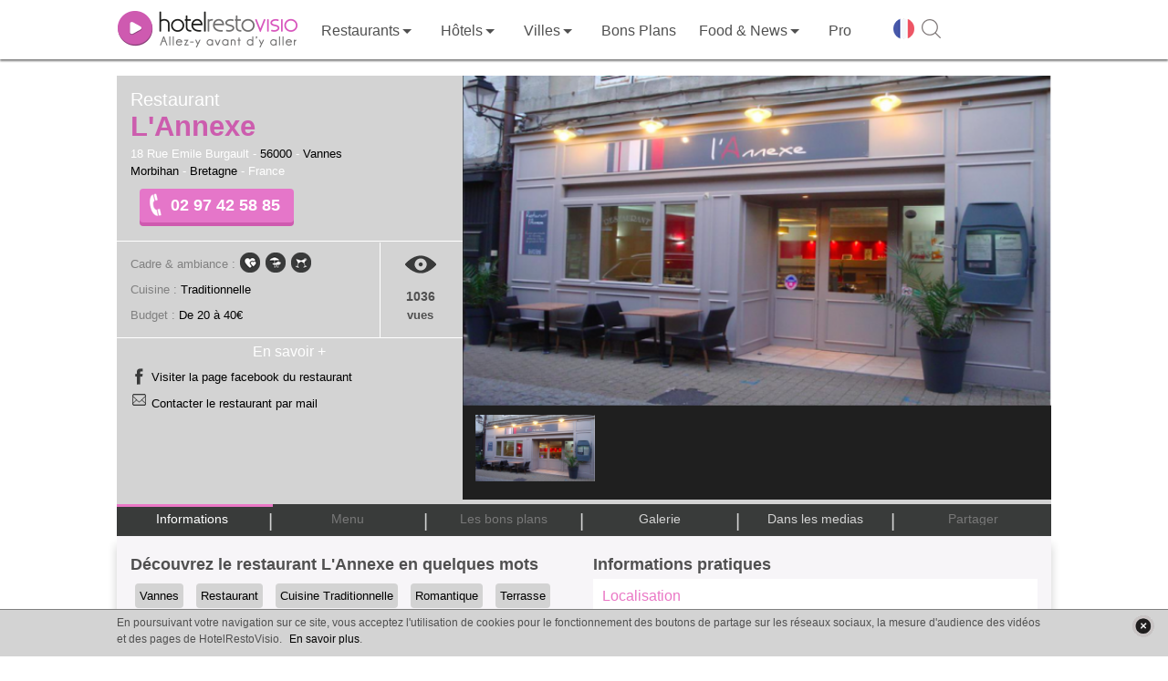

--- FILE ---
content_type: text/html; charset=UTF-8
request_url: https://www.restovisio.com/restaurant/lannexe-5370.htm
body_size: 16933
content:
<!DOCTYPE html>
<html lang="fr">
	<head>
		<!--[if lt IE 9]><script src="/js/html5_createElement_for_IE.js"></script><![endif]-->
		<meta name="viewport" content="width=device-width, initial-scale=1, minimum-scale=1" />
		<meta http-equiv="content-type" content="text/html; charset=utf-8" />
		<title>Restaurant L&#039;Annexe à Vannes - HotelRestoVisio France - RestoVisio.com</title>
		<meta name="description" content="Découvrez le menu, les photos, les bons plans et les infos pratiques du restaurant L&#039;Annexe à Vannes au 02 97 42 58 85 et réservez en 2 clics en ligne !" />
		<meta http-equiv="X-UA-Compatible" content="IE=edge" />
											<script>var _prum={id:"50eaf36294fe9cbf34000001"};var PRUM_EPISODES=PRUM_EPISODES||{};PRUM_EPISODES.q=[];PRUM_EPISODES.mark=function(b,a){PRUM_EPISODES.q.push(["mark",b,a||new Date().getTime()])};PRUM_EPISODES.measure=function(b,a,b){PRUM_EPISODES.q.push(["measure",b,a,b||new Date().getTime()])};PRUM_EPISODES.done=function(a){PRUM_EPISODES.q.push(["done",a])};PRUM_EPISODES.mark("firstbyte");(function(){var b=document.getElementsByTagName("script")[0];var a=document.createElement("script");a;a.async=true;a.charset="UTF-8";a.src="//rum-static.pingdom.net/prum.min.js";b.parentNode.insertBefore(a,b)})();</script>
									<link media="screen" href="/pack/css?f=smoothness/jquery-ui-1.9.1.custom.css,simplemodal.css,font_muli.css,font-awesome/css/font-awesome.css,b2c_waterline.css?v=1.66,b2c.css?v=1.66,owl_carousel/owl.carousel.css,jquery_plugins/jquery.fancybox.css,jquery_plugins/jquery.fancybox-thumbs.css,jquery_plugins/jquery.fancybox-buttons.css,b2c_establishment.css?v=1.126,hrv_jwplayer.css" rel="stylesheet" type="text/css" />		<link media="print" href="/pack/css?f=print.css,print_establishment.css" rel="stylesheet" type="text/css" />		<script>var show_member_popup = 0 ; var ga_events = [];
			        </script>
        						<script> (function(i,s,o,g,r,a,m){i['GoogleAnalyticsObject']=r;i[r]=i[r]||function(){(i[r].q=i[r].q||[]).push(arguments)},i[r].l=1*new Date();a=s.createElement(o), m=s.getElementsByTagName(o)[0];a.async=1;a.src=g;m.parentNode.insertBefore(a,m) })(window,document,'script','//www.google-analytics.com/analytics.js','ga'); ga('create', 'UA-11627177-1', 'auto'); ga('send', 'pageview');</script>
			
            								<script>IN_PRODUCTION="1";IS_MOBILE="";GOOGLE_ANALYTICS_ID="UA-11627177-1";</script>					<script src="//content.jwplatform.com/libraries/Tle9Og0m.js"></script>							<link rel="canonical" href="https://www.restovisio.com/restaurant/lannexe-5370.htm" />
															<meta property="og:description" content="Le restaurant Vannes, L&amp;#39;Annexe, vous propose une cuisine traditionnelle revisit&eacute;e, avec une touc&amp;#8230;" />
							<meta property="og:site_name" content="RestoVisio" />
							<meta property="og:type" content="video" />
							<meta property="og:image" content="https://cdn.restovisio.com/resize/800/gallery/large/558135f81888e-aae06824f64cfbc9e4e7deb3aa11fe48.png" />
							<meta property="og:title" content="Restaurant L'Annexe - Vannes" />
							<meta property="og:url" content="http://www.restovisio.com/restaurant/lannexe-5370.htm" />
							<meta property="og:video" content="https://www.restovisio.com/new_player/player-licensed.swf?file=https%3A%2F%2Fwww.restovisio.com%2Fapi%2Fv2%2Fvideo%2Fget%3Festablishment_id%3D5370%26source%3Dfacebook%26.mp4&amp;amp;skin=https%3A%2F%2Fwww.restovisio.com%2Fnew_player%2Fskin%2Fbekle.swf&amp;amp;image=https%3A%2F%2Fcdn.restovisio.com%2Fresize%2F800%2Fgallery%2Flarge%2F558135f81888e-aae06824f64cfbc9e4e7deb3aa11fe48.png&amp;amp;lightcolor=FFFFFF&amp;amp;frontcolor=FFFFFF&amp;amp;backcolor=000&amp;amp;dock=true&amp;amp;controlbar=over" />
							<meta property="og:video:width" content="374" />
							<meta property="og:video:height" content="202" />
							<meta property="og:video:type" content="application/x-shockwave-flash" />
										<meta name="twitter:card" content="player" /><meta name="twitter:site" content="@RestoVisio" /><meta name="twitter:creator" content="@RestoVisio" /><meta name="twitter:image" content="https://cdn.restovisio.com/resize/800/gallery/large/558135f81888e-aae06824f64cfbc9e4e7deb3aa11fe48.png" /><meta name="twitter:title" content="Restaurant L'Annexe - Vannes" /><meta name="twitter:description" content="Le restaurant Vannes, L&amp;#39;Annexe, vous propose une cuisine traditionnelle revisit&eacute;e, avec une touc&amp;#8230;" /><meta name="twitter:domain" content="http://www.restovisio.com/restaurant/lannexe-5370.htm" /><meta name="twitter:player" content="https://www.restovisio.com/api/v2/video/embed?establishment_id=5370" /><meta name="twitter:player:stream" content="https://www.restovisio.com/api/v2/video/get?establishment_id=5370&amp;amp;source=web" /><meta name="twitter:player:height" content="640" /><meta name="twitter:player:width" content="480" />				<link rel="apple-touch-icon" sizes="57x57" href="/img/favicons/apple-touch-icon-57x57.png"><link rel="apple-touch-icon" sizes="60x60" href="/img/favicons/apple-touch-icon-60x60.png"><link rel="apple-touch-icon" sizes="72x72" href="/img/favicons/apple-touch-icon-72x72.png"><link rel="apple-touch-icon" sizes="76x76" href="/img/favicons/apple-touch-icon-76x76.png"><link rel="apple-touch-icon" sizes="114x114" href="/img/favicons/apple-touch-icon-114x114.png"><link rel="apple-touch-icon" sizes="120x120" href="/img/favicons/apple-touch-icon-120x120.png"><link rel="apple-touch-icon" sizes="144x144" href="/img/favicons/apple-touch-icon-144x144.png"><link rel="apple-touch-icon" sizes="152x152" href="/img/favicons/apple-touch-icon-152x152.png"><link rel="apple-touch-icon" sizes="180x180" href="/img/favicons/apple-touch-icon-180x180.png"><link rel="icon" type="image/png" href="/img/favicons/favicon-32x32.png" sizes="32x32"><link rel="icon" type="image/png" href="/img/favicons/android-chrome-192x192.png" sizes="192x192"><link rel="icon" type="image/png" href="/img/favicons/favicon-96x96.png" sizes="96x96"><link rel="icon" type="image/png" href="/img/favicons/favicon-16x16.png" sizes="16x16"><link rel="manifest" href="/img/favicons/manifest.json"><link rel="mask-icon" href="/img/favicons/safari-pinned-tab.svg" ><link rel="shortcut icon" href="/img/favicons/favicon.ico"><meta name="msapplication-TileColor" content="#ffffff"><meta name="msapplication-TileImage" content="/img/favicons/mstile-144x144.png"><meta name="theme-color" content="#ffffff">
		<meta property="fb:admins" content="1396788362,843774232,100001461613829" />
		<meta property="fb:app_id" content="380395233046" />
		<meta name="google-site-verification" content="v_n_jEgza9FnXXBwAQoBPwDyjDliMavzWImWdDvQH7g" />
		<meta name="p:domain_verify" content="f3c02d27342aa97c0044d1b2249f8968"/>
		<meta name="robots" content="noodp">

		<link rel="stylesheet" href="https://unpkg.com/leaflet@1.4.0/dist/leaflet.css"
		integrity="sha512-puBpdR0798OZvTTbP4A8Ix/l+A4dHDD0DGqYW6RQ+9jxkRFclaxxQb/SJAWZfWAkuyeQUytO7+7N4QKrDh+drA=="
		crossorigin=""/>
		<script src="https://unpkg.com/leaflet@1.4.0/dist/leaflet.js"
		integrity="sha512-QVftwZFqvtRNi0ZyCtsznlKSWOStnDORoefr1enyq5mVL4tmKB3S/EnC3rRJcxCPavG10IcrVGSmPh6Qw5lwrg=="
		crossorigin=""></script>



	</head>
		<body  class="body_establishmentpage">

		<div id="fb-root"></div>

							
						<div id="wrapper">
																							<header id="header_wrapper" class="header_wrapper atr" data-gc="Navigation_B2C" data-ga="Click_Header">
        <div class="skhead_mob">
        <div class="mid_head">
            <div class="mid_head_content wrap">

                <div id="head_secondary_nav">
                    <a id="mobile_nav" title="Menu" href="javascript:void(0);" class="gtr" data-gl="btn menu mobile">
                        <span class="sprite_b2c menu"></span>
                    </a>

                    <a id="logo_HRV" href="/" title="HotelRestoVisio" class="gtr" data-gl="btn home">
                        <img src="/img/b2c/common/logo.png" alt="HotelRestoVisio"/>
                    </a>

                    <div id="head_secondary_connect">
                        
                        <div id="mobile_lang">
                            <span class="gg-pl-lang">
                                <span class="sg2"></span>
                            </span>
                        </div>
                        

                        <div id="mobile_search">
                            <a  title="Recherche" href="javascript:void(0);" class="gtr btn-sh-fl" data-gl="btn search mobile">
                                <span class="sprite_b2c search"></span>
                            </a>
                        </div>
                    </div>


                </div>
                <div class="clear"></div> 
            </div>
        </div>
        <div class="skhead_dkp">
            <div class="navigation_head">
                <div class="navigation wrap">
                    <nav id="menu_nav" class="menu_nav">
                        
<ul class="menu_nav_ul menu_nav_1" data-glp="menu_nav xxl">
            
        <li class="menu_nav_li menu_nav_home " data-level-name="home">

            <a href="/" 
                class="gtr">
                
                                    <span class="icon_nav sprite_b2c icone_home"></span>

                
                <span class="mnln">
                                        Accueil                </span>
                                    <img id="logo_HRV_head" src="/img/b2c/common/logoblk.png" alt="HotelRestoVisio">
                            </a>
       
                     </li>

            
        <li class="menu_nav_li nav_responsive menu_nav_login " data-level-name="login">

            <a href="https://www.restovisio.com/auth/login" 
                class="gtr">
                
                                    <span class="icon_nav sprite_b2c icone_login"></span>

                
                <span class="mnln">
                                        Se connecter                </span>
                            </a>
       
                     </li>

            
        <li class="menu_nav_li menu_nav_restaurant " data-level-name="restaurant">

            <a href="/restaurant" 
                class="menu_sublevel gtr">
                
                                    <span class="icon_nav sprite_b2c icone_restaurant"></span>

                
                <span class="mnln">
                                        Restaurants                </span>
                            </a>
       
                            <span class="lk_mobile_submenu"><span class="arrow_nav"></span></span>

                                     </li>

            
        <li class="menu_nav_li menu_nav_hotel " data-level-name="hotel">

            <a href="/hotel" 
                class="menu_sublevel gtr">
                
                                    <span class="icon_nav sprite_b2c icone_hotel"></span>

                
                <span class="mnln">
                                        Hôtels                </span>
                            </a>
       
                            <span class="lk_mobile_submenu"><span class="arrow_nav"></span></span>

                                     </li>

            
        <li class="menu_nav_li nav_no_link menu_nav_ville " data-level-name="ville">

            <a href="javascript:void(0);" 
                class="menu_sublevel gtr">
                
                                    <span class="icon_nav sprite_b2c icone_ville"></span>

                
                <span class="mnln">
                                        Villes                </span>
                            </a>
       
                            <span class="lk_mobile_submenu"><span class="arrow_nav"></span></span>

                                     </li>

            
        <li class="menu_nav_li menu_nav_offers " data-level-name="offers">

            <a href="/bons-plans.htm" 
                class="gtr">
                
                                    <span class="icon_nav sprite_b2c icone_offers"></span>

                
                <span class="mnln">
                                        Bons Plans                </span>
                            </a>
       
                     </li>

                    
        <li class="menu_nav_li menu_nav_editos " data-level-name="editos">

            <a href="/blog/" 
                class="menu_sublevel gtr">
                
                                    <span class="icon_nav sprite_b2c icone_editos"></span>

                
                <span class="mnln">
                                        Food & News                </span>
                            </a>
       
                            <span class="lk_mobile_submenu"><span class="arrow_nav"></span></span>

                                     </li>

            
        <li class="menu_nav_li nav_responsive nav_icon_desktop menu_nav_search " data-level-name="search">

            <a href="/search?sq=&amp;universe_id=0&amp;location=&amp;geoloc=0" 
                class="gtr">
                
                                    <span class="icon_nav sprite_b2c icone_search"></span>

                
                <span class="mnln">
                                        Recherche                </span>
                            </a>
       
                     </li>

            
        <li class="menu_nav_li menu_nav_solution_pro " data-level-name="solution_pro">

            <a href="https://www.restovisio.com/pro" 
                class="gtr">
                
                                    <span class="icon_nav sprite_b2c icone_solution_pro"></span>

                
                <span class="mnln">
                                            <span class="mnln_mob">Solutions </span>
                                        Pro                </span>
                            </a>
       
                     </li>

            
        <li class="menu_nav_li nav_responsive nav_icon_desktop menu_nav_newsletter " data-level-name="newsletter">

            <a href="/newsletter/register" 
                class="gtr">
                
                                    <span class="icon_nav sprite_b2c icone_newsletter"></span>

                
                <span class="mnln">
                                        Newsletter                </span>
                            </a>
       
                     </li>

            
        <li class="menu_nav_li nav_responsive menu_nav_about " data-level-name="about">

            <a href="https://www.restovisio.com/pro/about" 
                class="gtr">
                
                                    <span class="icon_nav sprite_b2c icone_about"></span>

                
                <span class="mnln">
                                        À propos                </span>
                            </a>
       
                     </li>

                            
        <li class="menu_nav_li nav_responsive menu_nav_contact " data-level-name="contact">

            <a href="/contact" 
                class="gtr">
                
                                    <span class="icon_nav sprite_b2c icone_contact"></span>

                
                <span class="mnln">
                                        Nous contacter                </span>
                            </a>
       
                     </li>

            
        <li class="menu_nav_li nav_responsive menu_nav_legal " data-level-name="legal">

            <a href="/legal" 
                class="gtr">
                
                                    <span class="icon_nav sprite_b2c icone_legal"></span>

                
                <span class="mnln">
                                        Mentions légales                </span>
                            </a>
       
                     </li>

                                                                                                            
            <li class="mnli-end">
            <span  title="Changer de langue" class="gg-pl-lang">
                <span class="sg2"></span>
            </span>

            

            <a href="javascript:void(0);" title="Rechercher" class="btn-sh-fl">
                <span class="sg2 sg2-sh"></span>
            </a>
        </li>
    
</ul>

    <div class="sub_menu_sections">
                    <div class="sub_menu_nav sub_menu_nav_1 sub_menu_nav_restaurant">
    <div class="smn_wr">
        <div class="lk_mobile_submenu"><span class="arrow_nav left"></span> Fermer</div>
        <div class="smnwr wrap">
                                                        
                
                <div class="sub_menu_nav_level_1 levl_category accordion_sub_menu" >

                                            <div class="title_sub_nav">
                            <span class="title_level">
                                Par ambiance                            </span>
                                                            <span class="sprite_b2c icon_accordion open"></span>
                                                    </div>
                    
                    
<ul class="menu_nav_ul menu_nav_2" data-glp="menu_nav xxl">
            
        <li class="menu_nav_li">

            <a href="/restaurant/category-romantic.htm" 
                class="gtr">
                
                
                <span class="mnln">
                                        Romantique                </span>
                            </a>
       
                     </li>

            
        <li class="menu_nav_li">

            <a href="/restaurant/category-business.htm" 
                class="gtr">
                
                
                <span class="mnln">
                                        Business                </span>
                            </a>
       
                     </li>

            
        <li class="menu_nav_li">

            <a href="/fr-meilleur-restaurant-traditionnel.htm" 
                class="gtr">
                
                
                <span class="mnln">
                                        Traditionnel                </span>
                            </a>
       
                     </li>

            
        <li class="menu_nav_li">

            <a href="/restaurant/category-terrasse.htm" 
                class="gtr">
                
                
                <span class="mnln">
                                        Terrasse                </span>
                            </a>
       
                     </li>

            
        <li class="menu_nav_li">

            <a href="/fr-restaurant-gastronomique.htm" 
                class="gtr">
                
                
                <span class="mnln">
                                        Gastronomique                </span>
                            </a>
       
                     </li>

            
        <li class="menu_nav_li">

            <a href="/restaurant/category-convivial.htm" 
                class="gtr">
                
                
                <span class="mnln">
                                        Convivial                </span>
                            </a>
       
                     </li>

            
        <li class="menu_nav_li">

            <a href="/restaurant/category-insolite.htm" 
                class="gtr">
                
                
                <span class="mnln">
                                        Insolite                </span>
                            </a>
       
                     </li>

            
        <li class="menu_nav_li">

            <a href="/restaurant/category-dansant.htm" 
                class="gtr">
                
                
                <span class="mnln">
                                        Dansant                </span>
                            </a>
       
                     </li>

            
        <li class="menu_nav_li">

            <a href="/restaurant/category-lounge.htm" 
                class="gtr">
                
                
                <span class="mnln">
                                        Lounge                </span>
                            </a>
       
                     </li>

            
        <li class="menu_nav_li">

            <a href="/restaurant/category-chic.htm" 
                class="gtr">
                
                
                <span class="mnln">
                                        Chic                </span>
                            </a>
       
                     </li>

            
        <li class="menu_nav_li">

            <a href="/restaurant/category-au-vert.htm" 
                class="gtr">
                
                
                <span class="mnln">
                                        Au vert                </span>
                            </a>
       
                     </li>

            
        <li class="menu_nav_li">

            <a href="/restaurant/category-sport-evenement.htm" 
                class="gtr">
                
                
                <span class="mnln">
                                        Sport / événement                </span>
                            </a>
       
                     </li>

            
        <li class="menu_nav_li">

            <a href="/restaurant/category-brasserie-bistrot.htm" 
                class="gtr">
                
                
                <span class="mnln">
                                        Brasserie / Bistrot                </span>
                            </a>
       
                     </li>

            
        <li class="menu_nav_li">

            <a href="/restaurant/category-bar-a-vin.htm" 
                class="gtr">
                
                
                <span class="mnln">
                                        Bar à vin                </span>
                            </a>
       
                     </li>

            
        <li class="menu_nav_li">

            <a href="/restaurant/category-bord-de-mer.htm" 
                class="gtr">
                
                
                <span class="mnln">
                                        Bord de mer                </span>
                            </a>
       
                     </li>

            
        <li class="menu_nav_li">

            <a href="/restaurant/category-montagne.htm" 
                class="gtr">
                
                
                <span class="mnln">
                                        Montagne                </span>
                            </a>
       
                     </li>

    
    
</ul>


                </div>
                                            
                
                <div class="sub_menu_nav_level_1 levl_cook accordion_sub_menu" >

                                            <div class="title_sub_nav">
                            <span class="title_level">
                                Par cuisine                            </span>
                                                            <span class="sprite_b2c icon_accordion close"></span>
                                                    </div>
                    
                    
<ul class="menu_nav_ul menu_nav_2" data-glp="menu_nav xxl">
            
        <li class="menu_nav_li">

            <a href="/restaurant/cuisine-africaine.htm" 
                class="gtr">
                
                
                <span class="mnln">
                                        Africaine                </span>
                            </a>
       
                     </li>

            
        <li class="menu_nav_li">

            <a href="/restaurant/cuisine-espagnole.htm" 
                class="gtr">
                
                
                <span class="mnln">
                                        Espagnole                </span>
                            </a>
       
                     </li>

            
        <li class="menu_nav_li">

            <a href="/restaurant/cuisine-mediterraneenne.htm" 
                class="gtr">
                
                
                <span class="mnln">
                                        Mediterranéenne                </span>
                            </a>
       
                     </li>

            
        <li class="menu_nav_li">

            <a href="/restaurant/cuisine-alsacienne.htm" 
                class="gtr">
                
                
                <span class="mnln">
                                        Alsacienne                </span>
                            </a>
       
                     </li>

            
        <li class="menu_nav_li">

            <a href="/restaurant/cuisine-francaise.htm" 
                class="gtr">
                
                
                <span class="mnln">
                                        Française                </span>
                            </a>
       
                     </li>

            
        <li class="menu_nav_li">

            <a href="/restaurant/cuisine-orientale.htm" 
                class="gtr">
                
                
                <span class="mnln">
                                        Orientale                </span>
                            </a>
       
                     </li>

            
        <li class="menu_nav_li">

            <a href="/restaurant/cuisine-americaine.htm" 
                class="gtr">
                
                
                <span class="mnln">
                                        Américaine                </span>
                            </a>
       
                     </li>

            
        <li class="menu_nav_li">

            <a href="/restaurant/cuisine-franco-asiatique.htm" 
                class="gtr">
                
                
                <span class="mnln">
                                        Franco-asiatique                </span>
                            </a>
       
                     </li>

            
        <li class="menu_nav_li">

            <a href="/restaurant/cuisine-russe.htm" 
                class="gtr">
                
                
                <span class="mnln">
                                        Russe                </span>
                            </a>
       
                     </li>

            
        <li class="menu_nav_li">

            <a href="/restaurant/cuisine-anglaise.htm" 
                class="gtr">
                
                
                <span class="mnln">
                                        Anglaise                </span>
                            </a>
       
                     </li>

            
        <li class="menu_nav_li">

            <a href="/restaurant/cuisine-grecque.htm" 
                class="gtr">
                
                
                <span class="mnln">
                                        Grecque                </span>
                            </a>
       
                     </li>

            
        <li class="menu_nav_li">

            <a href="/restaurant/cuisine-thailandaise.htm" 
                class="gtr">
                
                
                <span class="mnln">
                                        Thaïlandaise                </span>
                            </a>
       
                     </li>

            
        <li class="menu_nav_li">

            <a href="/restaurant/cuisine-asiatique.htm" 
                class="gtr">
                
                
                <span class="mnln">
                                        Asiatique                </span>
                            </a>
       
                     </li>

            
        <li class="menu_nav_li">

            <a href="/restaurant/cuisine-guinguette.htm" 
                class="gtr">
                
                
                <span class="mnln">
                                        Guinguette                </span>
                            </a>
       
                     </li>

            
        <li class="menu_nav_li">

            <a href="/restaurant/cuisine-thailandaise-et-laotienne.htm" 
                class="gtr">
                
                
                <span class="mnln">
                                        Thaïlandaise et Laotienne                </span>
                            </a>
       
                     </li>

            
        <li class="menu_nav_li">

            <a href="/restaurant/cuisine-bio.htm" 
                class="gtr">
                
                
                <span class="mnln">
                                        Bio                </span>
                            </a>
       
                     </li>

            
        <li class="menu_nav_li">

            <a href="/restaurant/cuisine-indienne.htm" 
                class="gtr">
                
                
                <span class="mnln">
                                        Indienne                </span>
                            </a>
       
                     </li>

            
        <li class="menu_nav_li">

            <a href="/restaurant/cuisine-traditionnelle.htm" 
                class="gtr">
                
                
                <span class="mnln">
                                        Traditionnelle                </span>
                            </a>
       
                     </li>

            
        <li class="menu_nav_li">

            <a href="/restaurant/cuisine-bouchon-lyonnais.htm" 
                class="gtr">
                
                
                <span class="mnln">
                                        Bouchon Lyonnais                </span>
                            </a>
       
                     </li>

            
        <li class="menu_nav_li">

            <a href="/restaurant/cuisine-indochinois-cambodge-viet-lao.htm" 
                class="gtr">
                
                
                <span class="mnln">
                                        Indochinois (cambodge, viet, lao)                </span>
                            </a>
       
                     </li>

            
        <li class="menu_nav_li">

            <a href="/restaurant/cuisine-tunisienne.htm" 
                class="gtr">
                
                
                <span class="mnln">
                                        Tunisienne                </span>
                            </a>
       
                     </li>

            
        <li class="menu_nav_li">

            <a href="/restaurant/cuisine-chinoise.htm" 
                class="gtr">
                
                
                <span class="mnln">
                                        Chinoise                </span>
                            </a>
       
                     </li>

            
        <li class="menu_nav_li">

            <a href="/restaurant/cuisine-italienne.htm" 
                class="gtr">
                
                
                <span class="mnln">
                                        Italienne                </span>
                            </a>
       
                     </li>

            
        <li class="menu_nav_li">

            <a href="/restaurant/cuisine-variee.htm" 
                class="gtr">
                
                
                <span class="mnln">
                                        Variée                </span>
                            </a>
       
                     </li>

            
        <li class="menu_nav_li">

            <a href="/restaurant/cuisine-colombienne.htm" 
                class="gtr">
                
                
                <span class="mnln">
                                        Colombienne                </span>
                            </a>
       
                     </li>

            
        <li class="menu_nav_li">

            <a href="/restaurant/cuisine-japonaise.htm" 
                class="gtr">
                
                
                <span class="mnln">
                                        Japonaise                </span>
                            </a>
       
                     </li>

            
        <li class="menu_nav_li">

            <a href="/restaurant/cuisine-vietnamienne.htm" 
                class="gtr">
                
                
                <span class="mnln">
                                        Vietnamienne                </span>
                            </a>
       
                     </li>

            
        <li class="menu_nav_li">

            <a href="/restaurant/cuisine-cubaine.htm" 
                class="gtr">
                
                
                <span class="mnln">
                                        Cubaine                </span>
                            </a>
       
                     </li>

            
        <li class="menu_nav_li">

            <a href="/restaurant/cuisine-libanaise.htm" 
                class="gtr">
                
                
                <span class="mnln">
                                        Libanaise                </span>
                            </a>
       
                     </li>

            
        <li class="menu_nav_li">

            <a href="/restaurant/cuisine-cuisine-du-monde.htm" 
                class="gtr">
                
                
                <span class="mnln">
                                        Cuisine du monde                </span>
                            </a>
       
                     </li>

            
        <li class="menu_nav_li">

            <a href="/restaurant/cuisine-marocaine.htm" 
                class="gtr">
                
                
                <span class="mnln">
                                        Marocaine                </span>
                            </a>
       
                     </li>

    
    
</ul>


                </div>
                                    </div>
    </div>
</div>                     <div class="sub_menu_nav sub_menu_nav_1 sub_menu_nav_hotel">
    <div class="smn_wr">
        <div class="lk_mobile_submenu"><span class="arrow_nav left"></span> Fermer</div>
        <div class="smnwr wrap">
                                                        
                
                <div class="sub_menu_nav_level_1 levl_category accordion_sub_menu" >

                                            <div class="title_sub_nav">
                            <span class="title_level">
                                Par ambiance                            </span>
                                                            <span class="sprite_b2c icon_accordion open"></span>
                                                    </div>
                    
                    
<ul class="menu_nav_ul menu_nav_2" data-glp="menu_nav xxl">
            
        <li class="menu_nav_li">

            <a href="/hotel+romantique.htm" 
                class="gtr">
                
                
                <span class="mnln">
                                        Romantique                </span>
                            </a>
       
                     </li>

            
        <li class="menu_nav_li">

            <a href="/hotel/category-business.htm" 
                class="gtr">
                
                
                <span class="mnln">
                                        Business                </span>
                            </a>
       
                     </li>

            
        <li class="menu_nav_li">

            <a href="/hotel+traditionnel.htm" 
                class="gtr">
                
                
                <span class="mnln">
                                        Traditionnel                </span>
                            </a>
       
                     </li>

            
        <li class="menu_nav_li">

            <a href="/hotel+aquatique.htm" 
                class="gtr">
                
                
                <span class="mnln">
                                        Piscine                </span>
                            </a>
       
                     </li>

            
        <li class="menu_nav_li">

            <a href="/hotel/category-convivial.htm" 
                class="gtr">
                
                
                <span class="mnln">
                                        Convivial                </span>
                            </a>
       
                     </li>

            
        <li class="menu_nav_li">

            <a href="/hotel/category-insolite.htm" 
                class="gtr">
                
                
                <span class="mnln">
                                        Insolite                </span>
                            </a>
       
                     </li>

            
        <li class="menu_nav_li">

            <a href="/hotel/category-lounge.htm" 
                class="gtr">
                
                
                <span class="mnln">
                                        Lounge                </span>
                            </a>
       
                     </li>

            
        <li class="menu_nav_li">

            <a href="/hotel/category-au-vert.htm" 
                class="gtr">
                
                
                <span class="mnln">
                                        Au vert                </span>
                            </a>
       
                     </li>

            
        <li class="menu_nav_li">

            <a href="/hotel/category-sport-evenement.htm" 
                class="gtr">
                
                
                <span class="mnln">
                                        Sport/événement                </span>
                            </a>
       
                     </li>

            
        <li class="menu_nav_li">

            <a href="/hotel/category-bord-de-mer.htm" 
                class="gtr">
                
                
                <span class="mnln">
                                        Bord de mer                </span>
                            </a>
       
                     </li>

            
        <li class="menu_nav_li">

            <a href="/hotel/category-montagne.htm" 
                class="gtr">
                
                
                <span class="mnln">
                                        Montagne                </span>
                            </a>
       
                     </li>

    
    
</ul>


                </div>
                                            
                
                <div class="sub_menu_nav_level_1 levl_star accordion_sub_menu" >

                                            <div class="title_sub_nav">
                            <span class="title_level">
                                Par étoile                            </span>
                                                            <span class="sprite_b2c icon_accordion close"></span>
                                                    </div>
                    
                    
<ul class="menu_nav_ul menu_nav_2" data-glp="menu_nav xxl">
            
        <li class="menu_nav_li">

            <a href="/hotel/etoile-1.htm" 
                class="gtr">
                
                
                <span class="mnln">
                                        1 étoile                </span>
                            </a>
       
                     </li>

            
        <li class="menu_nav_li">

            <a href="/hotel/etoile-2.htm" 
                class="gtr">
                
                
                <span class="mnln">
                                        2 étoiles                </span>
                            </a>
       
                     </li>

            
        <li class="menu_nav_li">

            <a href="/hotel/etoile-3.htm" 
                class="gtr">
                
                
                <span class="mnln">
                                        3 étoiles                </span>
                            </a>
       
                     </li>

            
        <li class="menu_nav_li">

            <a href="/hotel/etoile-4.htm" 
                class="gtr">
                
                
                <span class="mnln">
                                        4 étoiles                </span>
                            </a>
       
                     </li>

            
        <li class="menu_nav_li">

            <a href="/hotel/etoile-5.htm" 
                class="gtr">
                
                
                <span class="mnln">
                                        5 étoiles                </span>
                            </a>
       
                     </li>

    
    
</ul>


                </div>
                                    </div>
    </div>
</div>                     <div class="sub_menu_nav sub_menu_nav_1 sub_menu_nav_ville">
    <div class="smn_wr">
        <div class="lk_mobile_submenu"><span class="arrow_nav left"></span> Fermer</div>
        <div class="smnwr wrap">
                                                        
                
                <div class="sub_menu_nav_level_1 levl_region accordion_sub_menu" >

                                            <div class="title_sub_nav">
                            <span class="title_level">
                                Par région                            </span>
                                                            <span class="sprite_b2c icon_accordion open"></span>
                                                    </div>
                    
                    
<ul class="menu_nav_ul menu_nav_2" data-glp="menu_nav xxl">
            
        <li class="menu_nav_li">

            <a href="/paris-et-region" 
                class="gtr">
                
                
                <span class="mnln">
                                        Paris et sa région                </span>
                            </a>
       
                     </li>

            
        <li class="menu_nav_li">

            <a href="/marseille-et-region" 
                class="gtr">
                
                
                <span class="mnln">
                                        Marseille et sa région                </span>
                            </a>
       
                     </li>

            
        <li class="menu_nav_li">

            <a href="/bordeaux-et-region" 
                class="gtr">
                
                
                <span class="mnln">
                                        Bordeaux et sa région                </span>
                            </a>
       
                     </li>

            
        <li class="menu_nav_li">

            <a href="/rennes-et-region" 
                class="gtr">
                
                
                <span class="mnln">
                                        Rennes et sa région                </span>
                            </a>
       
                     </li>

            
        <li class="menu_nav_li">

            <a href="/lille-et-region" 
                class="gtr">
                
                
                <span class="mnln">
                                        Lille et sa région                </span>
                            </a>
       
                     </li>

            
        <li class="menu_nav_li">

            <a href="/lyon-et-region" 
                class="gtr">
                
                
                <span class="mnln">
                                        Lyon et sa région                </span>
                            </a>
       
                     </li>

            
        <li class="menu_nav_li">

            <a href="/nantes-et-region" 
                class="gtr">
                
                
                <span class="mnln">
                                        Nantes et sa région                </span>
                            </a>
       
                     </li>

            
        <li class="menu_nav_li">

            <a href="/strasbourg-et-region" 
                class="gtr">
                
                
                <span class="mnln">
                                        Strasbourg et sa région                </span>
                            </a>
       
                     </li>

            
        <li class="menu_nav_li">

            <a href="/toulouse-et-region" 
                class="gtr">
                
                
                <span class="mnln">
                                        Toulouse et sa région                </span>
                            </a>
       
                     </li>

                                                                                                    
    
</ul>


                </div>
                                            
                
                <div class="sub_menu_nav_level_1 levl_city accordion_sub_menu" >

                                            <div class="title_sub_nav">
                            <span class="title_level">
                                Par ville                            </span>
                                                            <span class="sprite_b2c icon_accordion close"></span>
                                                    </div>
                    
                    
<ul class="menu_nav_ul menu_nav_2" data-glp="menu_nav xxl">
            
        <li class="menu_nav_li">

            <a href="/restaurant/ville-amiens.htm" 
                class="gtr">
                
                
                <span class="mnln">
                                        Amiens                </span>
                            </a>
       
                     </li>

            
        <li class="menu_nav_li">

            <a href="/restaurant/ville-limoges.htm" 
                class="gtr">
                
                
                <span class="mnln">
                                        Limoges                </span>
                            </a>
       
                     </li>

            
        <li class="menu_nav_li">

            <a href="/fr-restaurant-paris.htm" 
                class="gtr">
                
                
                <span class="mnln">
                                        Paris                </span>
                            </a>
       
                     </li>

            
        <li class="menu_nav_li">

            <a href="/restaurant/ville-besancon.htm" 
                class="gtr">
                
                
                <span class="mnln">
                                        Besançon                </span>
                            </a>
       
                     </li>

            
        <li class="menu_nav_li">

            <a href="/restaurant/ville-lyon.htm" 
                class="gtr">
                
                
                <span class="mnln">
                                        Lyon                </span>
                            </a>
       
                     </li>

            
        <li class="menu_nav_li">

            <a href="/restaurant/ville-poitiers.htm" 
                class="gtr">
                
                
                <span class="mnln">
                                        Poitiers                </span>
                            </a>
       
                     </li>

            
        <li class="menu_nav_li">

            <a href="/restaurant/ville-bordeaux.htm" 
                class="gtr">
                
                
                <span class="mnln">
                                        Bordeaux                </span>
                            </a>
       
                     </li>

            
        <li class="menu_nav_li">

            <a href="/restaurant/ville-marseille.htm" 
                class="gtr">
                
                
                <span class="mnln">
                                        Marseille                </span>
                            </a>
       
                     </li>

            
        <li class="menu_nav_li">

            <a href="/restaurant/ville-reims.htm" 
                class="gtr">
                
                
                <span class="mnln">
                                        Reims                </span>
                            </a>
       
                     </li>

            
        <li class="menu_nav_li">

            <a href="/restaurant/ville-caen.htm" 
                class="gtr">
                
                
                <span class="mnln">
                                        Caen                </span>
                            </a>
       
                     </li>

            
        <li class="menu_nav_li">

            <a href="/restaurant/ville-metz.htm" 
                class="gtr">
                
                
                <span class="mnln">
                                        Metz                </span>
                            </a>
       
                     </li>

            
        <li class="menu_nav_li">

            <a href="/restaurant/ville-rennes.htm" 
                class="gtr">
                
                
                <span class="mnln">
                                        Rennes                </span>
                            </a>
       
                     </li>

            
        <li class="menu_nav_li">

            <a href="/restaurant/ville-clermont-ferrand.htm" 
                class="gtr">
                
                
                <span class="mnln">
                                        Clermont-Ferrand                </span>
                            </a>
       
                     </li>

            
        <li class="menu_nav_li">

            <a href="/restaurant/ville-montpellier.htm" 
                class="gtr">
                
                
                <span class="mnln">
                                        Montpellier                </span>
                            </a>
       
                     </li>

            
        <li class="menu_nav_li">

            <a href="/restaurant/ville-rouen.htm" 
                class="gtr">
                
                
                <span class="mnln">
                                        Rouen                </span>
                            </a>
       
                     </li>

            
        <li class="menu_nav_li">

            <a href="/restaurant/ville-dijon.htm" 
                class="gtr">
                
                
                <span class="mnln">
                                        Dijon                </span>
                            </a>
       
                     </li>

            
        <li class="menu_nav_li">

            <a href="/restaurant/ville-nantes.htm" 
                class="gtr">
                
                
                <span class="mnln">
                                        Nantes                </span>
                            </a>
       
                     </li>

            
        <li class="menu_nav_li">

            <a href="/restaurant/ville-strasbourg.htm" 
                class="gtr">
                
                
                <span class="mnln">
                                        Strasbourg                </span>
                            </a>
       
                     </li>

            
        <li class="menu_nav_li">

            <a href="/restaurant/ville-lille.htm" 
                class="gtr">
                
                
                <span class="mnln">
                                        Lille                </span>
                            </a>
       
                     </li>

            
        <li class="menu_nav_li">

            <a href="/restaurant/ville-orleans.htm" 
                class="gtr">
                
                
                <span class="mnln">
                                        Orléans                </span>
                            </a>
       
                     </li>

            
        <li class="menu_nav_li">

            <a href="/restaurant/ville-toulouse.htm" 
                class="gtr">
                
                
                <span class="mnln">
                                        Toulouse                </span>
                            </a>
       
                     </li>

    
    
</ul>


                </div>
                                    </div>
    </div>
</div>                     <div class="sub_menu_nav sub_menu_nav_1 sub_menu_nav_editos">
    <div class="smn_wr">
        <div class="lk_mobile_submenu"><span class="arrow_nav left"></span> Fermer</div>
        <div class="smnwr wrap">
                                                        
                
                <div class="sub_menu_nav_level_1 levl_carte accordion_sub_menu" >

                                            <div class="title_sub_nav">
                            <span class="title_level">
                                À la carte                            </span>
                                                            <span class="sprite_b2c icon_accordion open"></span>
                                                    </div>
                    
                    
<ul class="menu_nav_ul menu_nav_2" data-glp="menu_nav xxl">
            
        <li class="menu_nav_li">

            <a href="https://www.restovisio.com/blog/a-la-carte/le-vin-sans-alcool-une-revolution-dans-lart-de-la-vinification/" 
                class="gtr">
                
                
                <span class="mnln">
                                        Le Vin Sans Alcool : Une Révolution dans l’Art de la Vinification                </span>
                            </a>
       
                     </li>

            
        <li class="menu_nav_li">

            <a href="https://www.restovisio.com/blog/actualites-culinaires/soiree-mexicaine-les-5-plats-a-realiser/" 
                class="gtr">
                
                
                <span class="mnln">
                                        Soirée mexicaine : Les 5 plats à réaliser                </span>
                            </a>
       
                     </li>

            
        <li class="menu_nav_li">

            <a href="http://www.restovisio.com/blog/category/a-la-carte/" 
                class="gtr">
                
                
                <span class="mnln">
                                        Voir plus                </span>
                            </a>
       
                     </li>

    
    
</ul>


                </div>
                                            
                
                <div class="sub_menu_nav_level_1 levl_actu accordion_sub_menu" >

                                            <div class="title_sub_nav">
                            <span class="title_level">
                                Actualités                            </span>
                                                            <span class="sprite_b2c icon_accordion close"></span>
                                                    </div>
                    
                    
<ul class="menu_nav_ul menu_nav_2" data-glp="menu_nav xxl">
            
        <li class="menu_nav_li">

            <a href="https://www.restovisio.com/blog/actualites-culinaires/calendrier-de-lavent/cette-annee-pensez-calendrier-de-lavent-artisanal/" 
                class="gtr">
                
                
                <span class="mnln">
                                        Cette année, pensez calendrier de l’Avent artisanal                </span>
                            </a>
       
                     </li>

            
        <li class="menu_nav_li">

            <a href="https://www.restovisio.com/blog/actualites-culinaires/soiree-mexicaine-les-5-plats-a-realiser/" 
                class="gtr">
                
                
                <span class="mnln">
                                        Soirée mexicaine : Les 5 plats à réaliser                </span>
                            </a>
       
                     </li>

            
        <li class="menu_nav_li">

            <a href="http://www.restovisio.com/blog/category/actualites-culinaires/" 
                class="gtr">
                
                
                <span class="mnln">
                                        Voir plus                </span>
                            </a>
       
                     </li>

    
    
</ul>


                </div>
                                            
                
                <div class="sub_menu_nav_level_1 levl_selec accordion_sub_menu" >

                                            <div class="title_sub_nav">
                            <span class="title_level">
                                La sélec'                            </span>
                                                            <span class="sprite_b2c icon_accordion close"></span>
                                                    </div>
                    
                    
<ul class="menu_nav_ul menu_nav_2" data-glp="menu_nav xxl">
            
        <li class="menu_nav_li">

            <a href="https://www.restovisio.com/blog/coups-de-coeur/envie-dun-diner-memorable-decouvrez-le-restaurant-peniche-marina-de-paris-une-croisiere-sur-la-seine-delicieuse-en-couple-en-famille-ou-entre-amis/" 
                class="gtr">
                
                
                <span class="mnln">
                                        Envie d’un diner mémorable ? Découvrez le restaurant péniche Marina de Paris : une croisière sur la Seine délicieuse en couple, en famille ou entre amis !                </span>
                            </a>
       
                     </li>

            
        <li class="menu_nav_li">

            <a href="https://www.restovisio.com/blog/actualites-culinaires/interview-fourniresto-specialiste-du-materiel-de-cuisine-pour-professionnels-de-la-restauration/" 
                class="gtr">
                
                
                <span class="mnln">
                                        INTERVIEW FOURNIRESTO : SPÉCIALISTE DU MATÉRIEL DE CUISINE POUR PROFESSIONNELS DE LA RESTAURATION                </span>
                            </a>
       
                     </li>

            
        <li class="menu_nav_li">

            <a href="http://www.restovisio.com/blog/category/la-selec/" 
                class="gtr">
                
                
                <span class="mnln">
                                        Voir plus                </span>
                            </a>
       
                     </li>

    
    
</ul>


                </div>
                                            
                
                <div class="sub_menu_nav_level_1 levl_interview accordion_sub_menu" >

                                            <div class="title_sub_nav">
                            <span class="title_level">
                                Recettes en vidéo                            </span>
                                                            <span class="sprite_b2c icon_accordion close"></span>
                                                    </div>
                    
                    
<ul class="menu_nav_ul menu_nav_2" data-glp="menu_nav xxl">
            
        <li class="menu_nav_li">

            <a href="https://www.restovisio.com/blog/general/recette-en-video-tartare-de-thon-salade-de-tomates-et-fraises-par-le-restaurant-tomate-cerise/" 
                class="gtr">
                
                
                <span class="mnln">
                                        Recette en vidéo : tartare de thon, salade de tomates et fraises par le restaurant Tomate Cerise !                </span>
                            </a>
       
                     </li>

            
        <li class="menu_nav_li">

            <a href="https://www.restovisio.com/blog/zoom-sur-un-chef/recette-en-video-macaron-au-chocolat-du-restaurant-ledito/" 
                class="gtr">
                
                
                <span class="mnln">
                                        Recette en vidéo : Macaron au chocolat du restaurant l’Édito                </span>
                            </a>
       
                     </li>

            
        <li class="menu_nav_li">

            <a href="http://www.restovisio.com/blog/category/zoom-sur-un-chef/" 
                class="gtr">
                
                
                <span class="mnln">
                                        Voir plus                </span>
                            </a>
       
                     </li>

    
    
</ul>


                </div>
                                    </div>
    </div>
</div>             </div>

                    </nav>
                </div>
            </div>

            
        </div>
    </div>
 </header> 									<div id="content_wrapper">
				<div id="content" class="atr" data-gc="Navigation_B2C" data-ga="Click_Etb_Lannexe-5370">
											<section id="etb_section" class="establishment_page establishment_page_freemium  wrap" itemscope itemtype="http://schema.org/Restaurant" >

    <div class="establishment_row section_top section_top_playlist" >
	<div class="resp_title hide_print">
		<p class="resp_universe_name">Restaurant</p>
		<p class="resp_es_name">


			<span class="establishment_name">
                L'Annexe                            </span>

			<span id="share_es_popup" title="Partager">
				<span class="sprite_b2c icone_share"></span>
			</span>
		</p>

		<p class="pb_player_msg_mobile hide_print">
			Si la vidéo ne démarre pas, veuillez <span class="update_player fk_a">cliquer ici</span>
		</p>
	</div>
			<div id="print_establishment_photo" class="hide_print">
							<img src="//cdn.restovisio.com/resize/800/gallery/large/558135f81888e-aae06824f64cfbc9e4e7deb3aa11fe48.png" alt="L'Annexe à Vannes"/>
					</div>
		<div id="playlist1" class="sv_playlist ">
			
			
							
													
														<div class="imgvid image_wrap active" >
						<img id="image-main" itemprop="image" alt="L'Annexe à Vannes" src="//cdn.restovisio.com/resize/600/gallery/large/558135f81888e-aae06824f64cfbc9e4e7deb3aa11fe48.png"/>
					</div>
				
													
				<div class="nav slide_items">
					<span class="slide-left owl-prev" >
						<span class="sg2 sg2-arrow_left"></span>
					</span>

					<div class="slide_items_container" data-page-item="4">
						
						
																			
																				<div class="thumb_image thumb slide_item active" >
								<span class="fk_a gtr" data-gl="click image">
									<img data-id="image-main" alt="L'Annexe à Vannes" src="//cdn.restovisio.com/resize/300/gallery/large/558135f81888e-aae06824f64cfbc9e4e7deb3aa11fe48.png" />
									<span class='play'></span>
									<span class="playing"></span>
								</span>
							</div>
						
																								</div>

				    <span class="slide-right owl-next" >
						<span class="sg2 sg2-arrow_right"></span>
					</span>
					<div class="clear"></div>
				</div>

						<div class="clear"></div>

		</div>
	
	<div class="establishment_card">

		<div class="es_card_contain es_card_top">
			<div class="es_card_top_main">
				<div id="title_establishment_print">
					Restaurant L'Annexe				</div>
				<div class="universe_name">
					Restaurant				</div>
				<div class="es_card_head">
					<h1 class="establishment_name notranslate">
						<span itemprop="name">
							L'Annexe						</span>
                        
					</h1>
				</div>

				<p id="eh_address" class="establishment_address" >
					<span class="notranslate">
						18 Rue Emile Burgault -
						<a class="gtr" data-gl="see zip xxx" href="/restaurant/zip-56000.htm">56000</a> -
						<a class="gtr" data-gl="see city xxx" href="/restaurant/ville-vannes.htm">Vannes</a> <br/>
													<a class="gtr" data-gl="see department xxx" href="/restaurant/departement-morbihan.htm">Morbihan</a> -
												<a class="gtr" data-gl="see region xxx" href="/restaurant/region-bretagne.htm">Bretagne</a> -
						France					</span>
				</p>
				<p class="establishment_address_print">
					18 Rue Emile Burgault<br/>
					56000 Vannes				</p>

								<meta itemprop="url" content="http://www.restovisio.com/restaurant/lannexe-5370.htm">
			</div>

			<div class="es_card_top_booking_phone">
				<p class="establishment_phone hide_only_print">
										
                                                                        <span class="button_pink btn_phone">
                                <i class="sg2 sg2-phone"></i>
                                <span>02 97 42 58 85</span>
                            </span>
                                            
				</p>
				<p class="establishment_phone show_only_print_block">02 97 42 58 85</p>
			</div>
		</div>

		<hr class="hr_tags" />
		<div class="es_card_contain es_card_tags">
			<ul class="es_card_attr"  >
				<li>
					<span>Cadre & ambiance : </span>
																			<a href="/restaurant+romantique+vannes.htm" class="gtr"
								data-gl="see category romantic" >

								<span class="sprite_b2c icon_cat_romantic"></span>
								<i class="show_only_print_inline"  >Romantique </i>
							</a>
																			<a href="/restaurant/category-terrasse/ville-vannes.htm" class="gtr"
								data-gl="see category terrasse" >

								<span class="sprite_b2c icon_cat_terrasse"></span>
								<i class="show_only_print_inline"  >Terrasse </i>
							</a>
																			<a href="/restaurant/category-convivial/ville-vannes.htm" class="gtr"
								data-gl="see category convivial" >

								<span class="sprite_b2c icon_cat_convivial"></span>
								<i class="show_only_print_inline"  >Convivial </i>
							</a>
									</li>
									<li>
						<span>Cuisine : </span>
						<a href="/restaurant/cuisine-traditionnelle.htm"
							class="gtr" data-gl="see cook traditionnelle">
							Traditionnelle							<meta itemprop="servesCuisine" content="Traditionnelle">
						</a>
					</li>
				
				<li>
										<span>Budget :</span>
					<a href="/restaurant+budget-20-40.htm"
						class="gtr" data-gl="see price de 20 à 40€">
						De 20 à 40€						<meta itemprop="priceRange" content="De 20 à 40€">
					</a>
					<meta itemprop="currenciesAccepted" content="EUR">
				</li>
			</ul>
							<div class="es_views ">
					<span class="sg2 sg2-view_video"></span>
					<span class="es_count_views">1030</span>vues				</div>
					</div>

		<hr class="hr_external" />
					<div class="es_card_contain es_card_external">
				<div class="lets_go">En savoir +</div>
				<ul class="related_links">
					
					
											<li class="rl_facebook">
							<a target="_blank" rel="noopener" data-gc="FBPageClick" data-ga="Click" data-gl="lannexe-5370" rel="external" href="https://www.facebook.com/pages/Lannexe/634815936567688?sk=timeline" class="gtr">
								<span class="sprite_b2c icone_fb_establishment"></span>
								Visiter la page facebook du restaurant							</a>
						</li>
					
											<li class="rl_mail">
															<span data-href="/contact/lannexe-5370.htm?s=popup" class="gtr popup fk_a" data-gl="click contact mail">
							
								<span class="sprite_b2c icone_mail_establishment"></span>
								Contacter le restaurant par mail
															</span>
													</li>
					
				</ul>
				<input type="hidden" name="current_link" id ="current_link" value="http://www.restovisio.com/restaurant/lannexe-5370" >
			</div>
				<div class="pb_player_msg hide_print">
			Si la vidéo ne démarre pas, veuillez <span class="fk_a update_player">cliquer ici</span>
		</div>
	</div>
	<div class="clear"></div>

	
</div>

        
    <div class="section_tab">
        <ul id="lk_tabs" class="lk_tabs hide_only_print">
                            <li class="" >
                    <a href="#infos" class="gtr" data-gl="see tab infos">
                        <span class="icon_tab sprite-tab-icone_infos"></span>
                        <span class="lk_tab_title">Informations</span>
                                            </a>
                                            <span class="separator_tab">|</span>
                                    </li>

                            <li class="inactive" >
                    <a href="#inactive" class="gtr" data-gl="see tab menu">
                        <span class="icon_tab sprite-tab-icone_menu"></span>
                        <span class="lk_tab_title">Menu</span>
                                            </a>
                                            <span class="separator_tab">|</span>
                                    </li>

                            <li class="inactive" >
                    <a href="#inactive" class="gtr" data-gl="see tab events">
                        <span class="icon_tab sprite-tab-icone_event"></span>
                        <span class="lk_tab_title">Les bons plans</span>
                                            </a>
                                            <span class="separator_tab">|</span>
                                    </li>

                            <li class="" >
                    <a href="#gallery" class="gtr" data-gl="see tab gallery">
                        <span class="icon_tab sprite-tab-icone_gallery"></span>
                        <span class="lk_tab_title">Galerie</span>
                                            </a>
                                            <span class="separator_tab">|</span>
                                    </li>

                            <li class="" >
                    <a href="#medias" class="gtr" data-gl="see tab medias">
                        <span class="sprite-tab-ic sprite-tab-icon_media"></span>
                        <span class="lk_tab_title">Dans les medias</span>
                                            </a>
                                            <span class="separator_tab">|</span>
                                    </li>

                            <li class="inactive" >
                    <a href="#inactive" class="gtr" data-gl="see tab share">
                        <span class="icon_tab sprite-tab-icone_share"></span>
                        <span class="lk_tab_title">Partager</span>
                                            </a>
                                    </li>

                    </ul>

                                
                            <span class="section_tab_title show_only_print_block">Informations</span>
            
            <div id="infos" class="tab_content ">

                                    <div class="block_50 left">
    
    
                            <div id="etb_base" class="etb_keyword">
                                    <h2>Découvrez <b>le restaurant L'Annexe</b> en quelques mots</h2>
                                <div class="etb_base_content etb_keyword_content">
                                                                <a href="/restaurant/ville-vannes.htm"
                                class="gtr etb_kw "
                                data-gl="see tag  vannes">
                            Vannes                        </a>

                                                                                            <a href="/restaurants.htm"
                                class="gtr etb_kw "
                                data-gl="see tag  restaurant">
                            Restaurant                        </a>

                                                                                            <a href="/restaurant/cuisine-traditionnelle.htm"
                                class="gtr etb_kw "
                                data-gl="see tag  traditionnelle">
                            Cuisine Traditionnelle                        </a>

                                                                                            <a href="/restaurant+romantique+vannes.htm"
                                class="gtr etb_kw "
                                data-gl="see tag  romantic">
                            Romantique                        </a>

                                                                                            <a href="/restaurant/category-terrasse/ville-vannes.htm"
                                class="gtr etb_kw "
                                data-gl="see tag  terrasse">
                            Terrasse                        </a>

                                                                                            <a href="/restaurant/category-convivial/ville-vannes.htm"
                                class="gtr etb_kw "
                                data-gl="see tag  convivial">
                            Convivial                        </a>

                                                                                    </div>
            </div>
            
            <div id="etb_desc" class="more_content_block">
            <b class="h2_st">Description</b>

            <div class="tg_content" itemprop="description">
                <p>Le restaurant Vannes, <strong>L&#39;Annexe, </strong>vous propose une cuisine traditionnelle revisitée, avec une touche d&#39;originalité, confectionnée à base de produits frais et remarquablement présentée. Les petites attentions appréciables et délicieuses du service et les prix plus que raisonnables pour la prestation offerte, en font un restaurant sympa à Vannes. Adapté à tous, venez faire un tour en famille, en couple, entre amis ou collègues au<strong> restaurant L&#39;Annexe,</strong> rue Emile Burgault à Vannes.</p>            </div>
            <div class="fk_a mct_btn gtr" data-gl="see more description">
                ...Lire la suite            </div>
        </div>
    
    
    </div> 
<div class="block_50 right" >
    
        <div id="etb_pratical">
        <b class="h2_st">Informations pratiques</b>

        <div class="location_content">
            <div class="location">
                <div class="h3_st">Localisation</div>

                <div id="map_canvas" style="height: 290px; " data-latitude="47.658660889" data-longitude="-2.759059906">
                    Chargement de la carte ...                </div>

                <div class="block_50 left">
                                            <div class='access_infos access_infos_address notranslate'>
                            <div class="h4_st">Adresse</div>
                            <p id="location_eh" itemref="geo_eh">

                                <span id="eh_address_content" class="notranslate" itemprop="address" itemscope itemtype="http://schema.org/PostalAddress">
                                    <span itemprop="streetAddress">18 Rue Emile Burgault</span><br/>
                                    <a href="/restaurant/zip-56000.htm" class="gtr" data-gl="see zip 56000"><span itemprop="postalCode">56000</span></a>  <span itemprop="addressLocality"><a href="/restaurant/ville-vannes.htm" class="gtr" data-gl="see city Vannes">Vannes</a></span><br/>
                                    <a href="/restaurant/region-bretagne.htm"  class="gtr" data-gl="see region Bretagne"><span itemprop="addressRegion">Bretagne</span></a>  <span itemprop="addressCountry">France</span>
                                </span>
                                <span data-lk="https://www.google.fr/maps/place/18+Rue+Emile+Burgault+56000+Vannes+Bretagne+France" data-target="_blank" class="button_pink flk gtr" data-gl="see google map"> Y Aller</span>

                                                                    <meta itemprop="telephone" content="02 97 42 58 85">
                                                            </p>
                        </div>
                                    </div>
                <div class="block_50 right">

                    
                    
                    
                    
                    
                                            <div class='access_infos'>
                            <div class="h4_st">Coordonnées GPS</div>
                            <span id="geo_eh" itemscope itemtype="http://schema.org/GeoCoordinates">
                                lat: <span itemprop="latitude">47.658660889</span> lng: <span itemprop="longitude">-2.759059906</span>
                            </span>
                        </div>
                                     </div>

                <div class="clear"></div>
            </div>

            <div class="horaire">
                                            </div>

                            <div class="payment">
                    <div class="h3_st">Modes de paiement</div>

                                                                <ul class="block_50">
                                                            <li><span itemprop="paymentAccepted">CB | visa | mastercard</span></li>
                                                    </ul>
                    
                </div>
                <div class="clear"></div>

                    </div>
    </div>


            <div id="etb_services">
            <b class="h2_st">Services</b>
            <div class="services_content">

                                                    <ul class="block_50">
                                                    <li>
                                <a href="/restaurant+espace-terrasse.htm" class="gtr" data-gl="see service Terrasse">
                                    Terrasse                                </a>
                                                            </li>
                                                    <li>
                                <a href="/restaurant+menu-dejeuner+vannes.htm" class="gtr" data-gl="see service Menu déjeuner">
                                    Menu déjeuner                                </a>
                                                            </li>
                                            </ul>
                            </div>
        </div>
        <div class="clear"></div>
    
    </div>
<div class="clear"></div>
 
<div class="clear"></div>                            </div>
                                                        
            
            <div id="gallery" class="tab_content hide_print loading">

                            </div>
                                
                            <span class="section_tab_title show_only_print_block">Dans les medias</span>
            
            <div id="medias" class="tab_content ">

                                    <div class="tab_medias_content event_container">
	
	        <div class="">
	        <div id="etb_facebook">
	            <b class="h2_st">Actualités Facebook</b>
	            <div class="facebook_content">
	                <div class="fb-page" 
	                    data-href="https://www.facebook.com/pages/Lannexe/634815936567688?sk=timeline" 
	                    data-height="700" data-width="430" data-small-header="true" 
	                    data-adapt-container-width="true"  data-hide-cover="false" 
	                    data-show-facepile="false" data-show-posts="true">
	                </div>
	            </div>
	        </div>
	    </div>
        <div class="clear"></div>
    </div>                            </div>
                    

    </div>    
    <p id="thanks_print" class="show_only_print_block">Merci et à bientôt sur <span>hotelrestovisio.com</span></p>
	<div class="clear"> </div>

</section>

<div class="clear"></div>
    <section id="more_establishments" class="zone_others_etbs hide_print" >
        <div class="more_establishments_wrapper">
            <a href="javascript:void(0);" id="top_etbm_arrow" class="close_highlight" >
                <img src="/img/b2c/common/arrow_down2_grey.png" alt="Fermer" />
            </a>

            <div class="h2_st">Les Restaurants que vous aimerez aussi pour :</div>

            
		<div class="desc-weight">
			<span class="wdist">Proximité</span>
			<span class="wprice">Budget</span>
							<span class="wcook">Cuisine</span>
						<span class="wamb">Ambiance</span>
			<span class="wcat">Envies</span>
		</div>

		<div class="slide_items">

			<span class="slide-left owl-prev" >
				<span class="sprite_b2c icone_prev"></span>
			</span>
												<div class="slide_items_container atr" data-gc="EstablishmentRelated" data-ga="Click">
									
					<div class="slide_item slide_item_0">
						<a class="slide_item_img_link gtr vid" href="/restaurant/lannexe-641.htm" data-gl="L'Annexe">

													  		<img class="slide_item_thumbnail lazy" src="//cdn.restovisio.com/resize/300/gallery/large/restaurant-touquet-paris-plage-l-annexe-641_6.jpg" alt="L'Annexe" />
						  							</a>
						<div class="h3_st">
							<a href="/restaurant/lannexe-641.htm" class="gtr" data-gl="L'Annexe">
								<span>L'Annexe</span>
							</a>
						</div>
						
							<div class="weight_estbm_other" >
								 <div class="wdist">100km</div> 																																 <div class="wcat">Terrasse, Convivial</div>							</div>

											</div>
														
					<div class="slide_item slide_item_1">
						<a class="slide_item_img_link gtr vid" href="/restaurant/peau-de-vache-orvault-7478.htm" data-gl="Peau de Vache - Orvault">

													  		<img class="slide_item_thumbnail lazy" src="//cdn.restovisio.com/resize/300/gallery/large/5afae362cf844-32d7cc8860ffcb59a3052fb6a9500c24.jpg" alt="Peau de Vache - Orvault" />
						  							</a>
						<div class="h3_st">
							<a href="/restaurant/peau-de-vache-orvault-7478.htm" class="gtr" data-gl="Peau de Vache - Orvault">
								<span>Peau de Vache - Orvault</span>
							</a>
						</div>
						
							<div class="weight_estbm_other" >
								 <div class="wdist">100km</div> 																 <div class="wcook">Traditionnelle</div> 								 <div class="wamb">Brasserie | bistrot</div> 								 <div class="wcat">Terrasse, Convivial</div>							</div>

											</div>
														
					<div class="slide_item slide_item_2">
						<a class="slide_item_img_link gtr vid" href="/restaurant/le-boeuf-au-balcon-6128.htm" data-gl="Le Boeuf au Balcon">

													  		<img class="slide_item_thumbnail lazy" src="//cdn.restovisio.com/resize/300/gallery/large/5be13288eeeac-510c30be60df87810b318885aa6c0205.jpg" alt="Le Boeuf au Balcon" />
						  							</a>
						<div class="h3_st">
							<a href="/restaurant/le-boeuf-au-balcon-6128.htm" class="gtr" data-gl="Le Boeuf au Balcon">
								<span>Le Boeuf au Balcon</span>
							</a>
						</div>
						
							<div class="weight_estbm_other" >
								 <div class="wdist">100km</div> 																																 <div class="wcat">Romantique, Terrasse, Convivial</div>							</div>

											</div>
														
					<div class="slide_item slide_item_3">
						<a class="slide_item_img_link gtr vid" href="/restaurant/les-aviateurs-7497.htm" data-gl="Les Aviateurs">

													  		<img class="slide_item_thumbnail lazy" src="//cdn.restovisio.com/resize/300/gallery/large/5b8668ab1479b-7f4a101d860542cf835534d743574671.png" alt="Les Aviateurs" />
						  							</a>
						<div class="h3_st">
							<a href="/restaurant/les-aviateurs-7497.htm" class="gtr" data-gl="Les Aviateurs">
								<span>Les Aviateurs</span>
							</a>
						</div>
						
							<div class="weight_estbm_other" >
								 <div class="wdist">100km</div> 																	<div class="wprice">
										20 - 40€									</div>
																 <div class="wcook">Traditionnelle</div> 																 <div class="wcat">Terrasse, Convivial</div>							</div>

											</div>
														
					<div class="slide_item slide_item_4">
						<a class="slide_item_img_link gtr vid" href="/restaurant/la-smala-7501.htm" data-gl="La Smala">

													  		<img class="slide_item_thumbnail lazy" src="//cdn.restovisio.com/resize/300/gallery/large/5b86ba2310c7c-a3f6d3eb5f12041db742cdedb14c8184.png" alt="La Smala" />
						  							</a>
						<div class="h3_st">
							<a href="/restaurant/la-smala-7501.htm" class="gtr" data-gl="La Smala">
								<span>La Smala</span>
							</a>
						</div>
						
							<div class="weight_estbm_other" >
								 <div class="wdist">100km</div> 																	<div class="wprice">
										20 - 40€									</div>
																 <div class="wcook">Traditionnelle</div> 																 <div class="wcat">Terrasse, Convivial</div>							</div>

											</div>
														
					<div class="slide_item slide_item_5">
						<a class="slide_item_img_link gtr vid" href="/restaurant/la-parisienne-7531.htm" data-gl="La Parisienne">

													  		<img class="slide_item_thumbnail lazy" src="//cdn.restovisio.com/resize/300/gallery/large/5e4ada454e4cd-c5b49e218ad84249824c3c5692106bfa.jpg" alt="La Parisienne" />
						  							</a>
						<div class="h3_st">
							<a href="/restaurant/la-parisienne-7531.htm" class="gtr" data-gl="La Parisienne">
								<span>La Parisienne</span>
							</a>
						</div>
						
							<div class="weight_estbm_other" >
								 <div class="wdist">100km</div> 																																 <div class="wcat">Terrasse, Convivial</div>							</div>

											</div>
														
					<div class="slide_item slide_item_6">
						<a class="slide_item_img_link gtr vid" href="/restaurant/chez-geppetto-6127.htm" data-gl="Chez Geppetto">

													  		<img class="slide_item_thumbnail lazy" src="//cdn.restovisio.com/resize/300/gallery/large/61a5136c009ab-799bad5a3b514f096e69bbc4a7896cd9.jpg" alt="Chez Geppetto" />
						  							</a>
						<div class="h3_st">
							<a href="/restaurant/chez-geppetto-6127.htm" class="gtr" data-gl="Chez Geppetto">
								<span>Chez Geppetto</span>
							</a>
						</div>
						
							<div class="weight_estbm_other" >
								 <div class="wdist">100km</div> 																	<div class="wprice">
										20 - 40€									</div>
																																 <div class="wcat">Terrasse, Convivial</div>							</div>

											</div>
														
					<div class="slide_item slide_item_7">
						<a class="slide_item_img_link gtr vid" href="/restaurant/casa-pepe-7498.htm" data-gl="Casa Pépé">

													  		<img class="slide_item_thumbnail lazy" src="//cdn.restovisio.com/resize/300/gallery/large/5b866b3617d6b-0bcd8b4b12a332d6e5b72eabb0d5120f.png" alt="Casa Pépé" />
						  							</a>
						<div class="h3_st">
							<a href="/restaurant/casa-pepe-7498.htm" class="gtr" data-gl="Casa Pépé">
								<span>Casa Pépé</span>
							</a>
						</div>
						
							<div class="weight_estbm_other" >
								 <div class="wdist">100km</div> 																	<div class="wprice">
										20 - 40€									</div>
																																 <div class="wcat">Convivial</div>							</div>

											</div>
												</div>
		    <span class="slide-right owl-next" >
				<span class="sprite_b2c icone_next"></span>
			</span>

			<div class="clear"></div>
		</div>


        </div>
    </section>


<script>

				var mapLatitude = "47.658660889";
			var mapLongitude = "-2.759059906";
		    var enable_sharethis = true;
	var establishment_id ="5370";
</script>
									</div>
			</div>
										
<div class="clear"></div>
<footer id="footer_wrapper" class="footer_wrapper atr" data-gc="Navigation_B2C" data-ga="Click_Footer">
	<div id="footer_social">
        <div class="footer_social_content wrap">
            <p class="button_pink gtr" data-gl="btn newsletter" style="visibility: hidden;">
               &nbsp;
			</p>
            <span class="social_list">
		<a class="sprite_b2c btn_footer_fb gtr" target="_blank" rel="noopener" data-gl="facebook"
			href="https://www.facebook.com/HotelRestoVisio" title="Facebook">
		</a>
		<a class="sprite_b2c btn_footer_twitter gtr" target="_blank" rel="noopener" data-gl="twitter"
			href="https://twitter.com/restovisio" title="Twitter">
		</a>
		<a class="sprite_b2c btn_footer_pint gtr" target="_blank" rel="noopener" data-gl="pinterest"
			href="https://fr.pinterest.com/HRVisio/" title="Pinterest">
		</a>
		<a class="gtr lk_instgr" target="_blank" rel="noopener" data-gl="instagram"
			href="https://www.instagram.com/hotelrestovisio/" title="Instagram">
			<i class="fa fa-instagram" aria-hidden="true"></i>
		</a>
		<a class="sprite_b2c btn_footer_yt gtr" target="_blank" rel="noopener" data-gl="youtube"
			href="https://www.youtube.com/user/restovisio" title="Youtube">
		</a>
</span>        </div>
    </div>
    <div id="footer_details">
		<div class="footer_details_content wrap">
			<div id="footer_location">
				<div class="h2_st">Tous nos Lieux</div>
									<div class="block_50">
												<div class="h3_st title_bl">Restaurant</div>
						<ul class="first">
							<li>
								<a href="/restaurants.htm" class="gtr"
									data-gl="see all restaurant">
									Tous les restaurants								</a>
							</li>
															<li>
									Trouvez LE <a href="http://www.restovisio.com/fr-restaurant-paris.htm" class="gtr" data-gl="see ucat paris" >restaurant à Paris</a>, découvrez son ambiance en vidéo.
								</li>
																																						<li>
									<a href="/restaurant/ville-bordeaux.htm" class="gtr"
										data-gl="see city xxs">
										Bordeaux									</a>
								</li>
																							<li>
									<a href="/restaurant/ville-lyon.htm" class="gtr"
										data-gl="see city xxs">
										Lyon									</a>
								</li>
																							<li>
									<a href="/restaurant/ville-marseille.htm" class="gtr"
										data-gl="see city xxs">
										Marseille									</a>
								</li>
																							<li>
									<a href="/restaurant/ville-lille.htm" class="gtr"
										data-gl="see city xxs">
										Lille									</a>
								</li>
																							<li>
									<a href="/restaurant/ville-rennes.htm" class="gtr"
										data-gl="see city xxs">
										Rennes									</a>
								</li>
																							<li>
									<a href="/restaurant/ville-nantes.htm" class="gtr"
										data-gl="see city xxs">
										Nantes									</a>
								</li>
																							<li>
									<a href="/restaurant/ville-strasbourg.htm" class="gtr"
										data-gl="see city xxs">
										Strasbourg									</a>
								</li>
																							<li>
									<a href="/restaurant/ville-biarritz.htm" class="gtr"
										data-gl="see city xxs">
										Biarritz									</a>
								</li>
																							<li>
									<a href="/restaurant/ville-toulouse.htm" class="gtr"
										data-gl="see city xxs">
										Toulouse									</a>
								</li>
																							<li>
									<a href="/restaurant/ville-nice.htm" class="gtr"
										data-gl="see city xxs">
										Nice									</a>
								</li>
														<li>
								<a href="/restaurant/villes.htm" class="more_lk gtr"
										data-gl="see more location">
										+ de villes								</a>
							</li>
							<li>
																<a href="/restaurant/listes.htm" class="more_lk gtr"
										data-gl="see more restaurant">
										+ de restaurants								</a>
							</li>

                                                            <li>
                                    <a href="/restaurant/actualites.htm" class="more_lk gtr"
                                       data-gl="see more news_feed restaurant">
                                        + d'actus
                                    </a>
                                </li>
                            						</ul>
					</div>
									<div class="block_50">
												<div class="h3_st title_bl">Hôtel</div>
						<ul class="first">
							<li>
								<a href="/hotels.htm" class="gtr"
									data-gl="see all hotel">
									Tous les hôtels								</a>
							</li>
																																						<li>
									<a href="/hotel/ville-mont-saint-michel.htm" class="gtr"
										data-gl="see city xxs">
										Mont-Saint-Michel									</a>
								</li>
																							<li>
									<a href="/hotel/region-ile-de-france.htm" class="gtr"
										data-gl="see region xxs">
										Ile-de-France									</a>
								</li>
																							<li>
									<a href="/hotel/region-aquitaine.htm" class="gtr"
										data-gl="see region xxs">
										Aquitaine									</a>
								</li>
																							<li>
									<a href="/hotel/region-rhone-alpes.htm" class="gtr"
										data-gl="see region xxs">
										Rhône-Alpes									</a>
								</li>
																							<li>
									<a href="/hotel/region-bretagne.htm" class="gtr"
										data-gl="see region xxs">
										Bretagne									</a>
								</li>
																							<li>
									<a href="/hotel/region-provence-alpes-cote-d-azur.htm" class="gtr"
										data-gl="see region xxs">
										P.A.C.A.									</a>
								</li>
														<li>
								<a href="/hotel/villes.htm" class="more_lk gtr"
										data-gl="see more location">
										+ de villes								</a>
							</li>
							<li>
																<a href="/hotel/listes.htm" class="more_lk gtr"
										data-gl="see more hotel">
										+ d'hotels								</a>
							</li>

                                                            <li>
                                    <a href="/hotel/actualites.htm" class="more_lk gtr"
                                       data-gl="see more news_feed hotel">
                                        + d'actus
                                    </a>
                                </li>
                            						</ul>
					</div>
				
			</div>
			<div id="footer_envie">
				<div class="h2_st">Toutes vos envies</div>
															<div class="block_50">
					
											<div class="h3_st title_bl">Restaurant</div>
					
						<ul class="first">
															<li>
									<a href="/restaurant/category-romantic.htm"
										data-gl="see restaurant-category romantic" class="gtr">
										romantique									</a>
								</li>
															<li>
									<a href="/fr-restaurant-gastronomique.htm"
										data-gl="see restaurant-category gastronomic" class="gtr">
										gastronomique									</a>
								</li>
															<li>
									<a href="/restaurant/category-insolite.htm"
										data-gl="see restaurant-category insolite" class="gtr">
										insolite									</a>
								</li>
															<li>
									<a href="/restaurant/category-terrasse.htm"
										data-gl="see restaurant-category terrasse" class="gtr">
										terrasse									</a>
								</li>
																						<li>
																		<a href="/restaurant/categories.htm" class="more_lk gtr"
										data-gl="see more restaurant-category">
										+ d'envies									</a>
								</li>
																					</ul>

					

									
					
						<ul class="">
															<li>
									<a href="/restaurant/cuisine-espagnole.htm"
										data-gl="see cook espagnole" class="gtr">
										espagnol									</a>
								</li>
															<li>
									<a href="/restaurant/cuisine-asiatique.htm"
										data-gl="see cook asiatique" class="gtr">
										asiatique									</a>
								</li>
															<li>
									<a href="/restaurant/cuisine-chinoise.htm"
										data-gl="see cook chinoise" class="gtr">
										chinois									</a>
								</li>
															<li>
									<a href="/restaurant/cuisine-japonaise.htm"
										data-gl="see cook japonaise" class="gtr">
										japonais									</a>
								</li>
																						<li>
																		<a href="/restaurant/cuisines.htm" class="more_lk gtr"
										data-gl="see more cook">
										+ de cuisines									</a>
								</li>
																					</ul>

											</div>
					

															<div class="block_50">
					
											<div class="h3_st title_bl">Hôtel</div>
					
						<ul class="first">
															<li>
									<a href="/hotel+romantique.htm"
										data-gl="see hotel-category romantic" class="gtr">
										romantique									</a>
								</li>
															<li>
									<a href="/hotel/category-insolite.htm"
										data-gl="see hotel-category insolite" class="gtr">
										insolite									</a>
								</li>
															<li>
									<a href="/hotel/category-business.htm"
										data-gl="see hotel-category business" class="gtr">
										business									</a>
								</li>
															<li>
									<a href="/hotel+aquatique.htm"
										data-gl="see hotel-category aquatic" class="gtr">
										piscine									</a>
								</li>
															<li>
									<a href="/hotel/category-lounge.htm"
										data-gl="see hotel-category lounge" class="gtr">
										lounge									</a>
								</li>
															<li>
									<a href="/hotel+traditionnel.htm"
										data-gl="see hotel-category traditional" class="gtr">
										traditionnel									</a>
								</li>
															<li>
									<a href="/hotel/category-au-vert.htm"
										data-gl="see hotel-category au-vert" class="gtr">
										au vert									</a>
								</li>
															<li>
									<a href="/hotel/category-convivial.htm"
										data-gl="see hotel-category convivial" class="gtr">
										convivial									</a>
								</li>
																						<li>
																		<a href="/hotel/categories.htm" class="more_lk gtr"
										data-gl="see more hotel-category">
										+ d'envies									</a>
								</li>
																					</ul>

											</div>
					

							</div>
			<div id="footer_more">
				<div id="footer_log">
					<div class="h2_st">Connectez-vous</div>
					<ul>
						
						<li><a href="/professional/manage" class="gtr" data-gl="login pro">Se connecter en tant que professionnel </a></li>

											</ul>
				</div>
				<div id="footer_hrv">
					<div class="h2_st">HotelRestoVisio</div>
					<ul>
						                                                                                                            						<li><a href="/qui-sommes-nous" class="gtr" data-gl="Qui sommes-nous?">Qui sommes-nous?</a></li>
												<li><a href="https://www.restovisio.com/pro" class="gtr" data-gl="Solutions PRO">Nos Solutions PRO</a></li>
						<li><a href="https://www.restovisio.com/pro/about/press" class="gtr" data-gl="médias et nous">Les médias et nous</a></li>
						<li><a href="/blog/" class="gtr" data-gl="blog">Le blog</a></li>
						<li><a href="/plan-du-site"  class="gtr" data-gl="Plan du site">Plan du site</a></li>
						<li><a href="/legal" class="gtr" data-gl="Mentions légales">Mentions légales</a></li>
                        <li><a href="/img/media/attachments/CGU_HRV.pdf" class="gtr" data-gl="Contact Support">Conditions générales d'utilisation</a></li>
                        <li><a href="/legal/politique-cookies" class="gtr" data-gl="Politique cookies">Politique cookies</a></li>
						<li><span data-lk="http://www.restovisio.com/qui-sommes-nous#contact" data-target="_blank" class="gtr flk" data-gl="Contact Support">Contact / Support</span></li>
					</ul>
				</div>
			</div>
		</div>
		<div class="clear"> </div>
	</div>
	<div id="footer_baseline">
		<div class="footer_baseline_content wrap">
			<span>Tous droits réservés - 2025 - HotelRestovisio.com - Déclaration CNIL n° 139641</span>
			<span>HotelRestoVisio, le guide qui permet de chercher et de trouver restaurants et hôtels en vidéo.</span>
		</div>
	</div>

</footer>
<span id="back-to-top"><span class="sg2 sg2-back-top"></span></span>
								</div>
		        <script>if( document.querySelector('body').clientWidth < 750 && document.getElementById("header_wrapper") != null){document.getElementById("header_wrapper").className = "mobile_header"; } </script>
						<script async type="text/javascript" src="/pack/js?f=jquery-1.8.2.js,jquery-ui-1.9.1.custom.min.js,plugins.js,jquery.simplemodal.1.4.4.min.js,functions.js?v=1.021,analyticks.js,modernizr.min.js,script.js?v=1.018,swfobject.js,utils.js,geo.js,jquery_plugins/jquery.cookie.js,prevent_tracking.js,jquery_plugins/waypoints.min.js,jquery_plugins/waypoints-sticky.min.js,jquery_plugins/jquery.selectbox.js,public/b2c.js?v=1.291,update_player.js,owl_carousel/owl.carousel.min.js,jquery_plugins/jquery.easytabs.min.js,establishment.js?v=1.139,jquery_plugins/jquery.fancybox.js,jquery_plugins/jquery.fancybox-thumbs.js,jquery_plugins/jquery.fancybox-buttons.js,jquery.mCustomScrollbar.js,customSelect.jquery.js,video.js"></script>
				        			<script> var _paq = _paq || []; _paq.push(['trackPageView']); _paq.push(['enableLinkTracking']); (function() {var u="https://piwik.restovisio.com/"; _paq.push(['setTrackerUrl', u+'piwik.php']); _paq.push(['setSiteId', 1]); var d=document, g=d.createElement('script'), s=d.getElementsByTagName('script')[0]; g.type='text/javascript'; g.defer=true; g.async=true; g.src=u+'piwik.js'; s.parentNode.insertBefore(g,s); })();</script>
							<script type="application/ld+json"> {"@context" : "http://schema.org", "@type" : "Organization", "name" : "HotelRestoVisio", "url" : "http://www.restovisio.com", "logo" : "http://www.restovisio.com/img/logo_hrv.png","sameAs" : [ "https://www.facebook.com/HotelRestoVisio","https://twitter.com/restovisio","https://fr.pinterest.com/HRVisio/","https://www.instagram.com/hotelrestovisio/","https://www.youtube.com/user/restovisio" ] } ] } </script>
		<script type="application/ld+json"> { "@context": "http://schema.org", "@type": "WebSite", "name": "HotelRestoVisio", "url": "http://www.restovisio.com", "potentialAction": { "@type": "SearchAction", "target": "http://www.restovisio.com/search?q={search_term_string}", "query-input": "required name=search_term_string" }} </script>
					</body>
</html>
<!-- ctime : 0.0741 s -->

--- FILE ---
content_type: text/css;charset=UTF-8
request_url: https://www.restovisio.com/pack/css?f=print.css,print_establishment.css
body_size: 13951
content:
/* JS and CSS packer (Mon, 19 Jan 2026, 12:28:21 GMT) */
/* print.css (modified: Fri, 17 Nov 2023, 13:41:57 GMT) */
body,div,p,h1,h2,h3,h4,ul,li,form,img,hr{margin:0;padding:0;border:0;font-size:12px;font-weight:normal;color:#000000;}h1{font-size:17px;}h2{font-size:15px;font-weight:400;}h3{font-size:13px;}#header *{display:none;}#header .standard_area{display:block;}#logo{display:none;}#logo_print{display:block;}.top_head,.search_head,.navigation_head,#head_secondary_connect,#home_link{display:none;}#header_links{display:none;}#content_wrapper{width:100%;margin:0px;}#advanced_search{display:none;}.standard_area{padding-left:0px;margin-left:0px;}.content{padding-left:10px;}#content{padding-left:0px;margin-left:0px;width:1024px;}.establishment_page{width:1024px;margin:0;}.establishment_menu,#establishment_video_views{display:none;}.establishment_ambience,.establishment_cooking,.establishment_budget{display:none;}.establishment_details,.description_wrapper{display:block;}.visible,.invisible{display:block;}.universe_name,.establishment_name,.establishment_address,.establishment_phone{display:block;}.establishment_name,.universe_name{color:#dc5bff;}.establishment_header #detail_practical_title{display:block;border:none;width:1000px;height:22px;font-size:22px;color:#dc5bff;}.practical_item h3{margin-bottom:10px;margin-top:10px;}.establishment_header h3#detail_practical_title div{font-size:22px;width:1000px;border-bottom:1px solid gray;border-bottom:1px solid gray;}#map_canvas{margin-top:25px;display:block;}#detail_access_title_print{clear:both;display:block;font-size:22px;width:1000px;border-bottom:1px solid gray;height:22px;margin-top:20px;margin-bottom:20px;padding-bottom:5px;padding-left:10px;color:#dc5bff;}#detail_practical{display:block;}#detail_access{display:block;}.establishment_phone{background:none;}#footer_wrapper,#kohana-profiler{display:none;}#search_bar,#fancies{display:none;}.establishment_page_description div.access_infos{font-size:16px;color:black;}embed{display:none;}div.access_infos span{display:block;color:#dc5bff;}#main_image_print{display:block;margin-bottom:30px;width:450px;margin-left:70px;}@page{margin:1cm;}#thanks_print{display:table;padding-top:150px;margin:auto;}#thanks_print span{color:#dc5bff;}ul{list-style-type:none;}a{text-decoration:none;}a:hover{text-decoration:underline;}img{border:none;}body{font-family:'Muli',sans-serif;background-image:url("/img/backgrounds/bg_50x50.png");color:white;}body#homepage_body{background-color:black;background-image:none;}#homepage_body #logo{margin-top:100px;margin-left:780px;}#content_fancies{width:1024px;margin:auto;margin-top:40px;}#content_fancies h1{text-align:center;color:#f57fd5;font-weight:normal;font-size:20px;width:200px;margin:auto;float:left;}#content_fancies .item{float:left;width:265px;margin-top:20px;}#content_fancies .item.last{width:225px;}#content_fancies h2 a{margin-top:4px;font-size:16px;font-weight:normal;color:white;display:block;}#content_fancies h3 a{margin-top:4px;color:#e776c8;font-size:12px;font-weight:normal;display:block;}#facebook_container{width:1022px;margin:auto;margin-top:40px;border:1px solid black;background:rgba(255,255,255,0.2);height:190px;}#facebook_container .fb-like-box{margin-left:5px;margin-top:5px;}#slides{position:relative;top:0;left:0;margin:auto;margin-top:2px;width:1024px;height:365px;z-index:600px;}.slide{width:1024px;height:365px;}.slides_container a h1,.slides_container a p{color:white;}.slides_container a{opacity:1;}.slides_container a:hover{text-decoration:none;}.slides_container a:hover .fake_image{text-decoration:none;background:rgba(255,255,255,0.5);}.slide h3{color:white;}.slide .caption{position:absolute;top:0;left:0;margin-left:800px;height:30px;background:black;background:rgba(0,0,0,.7);width:195px;height:340px;padding-top:25px;padding-left:20px;padding-right:10px;}.fake_image{position:absolute;top:0;left:0;width:800px;height:365px;background:rgba(255,255,255,0);}.fake_image span{display:none;}.player_button{position:absolute;top:110px;left:340px;opacity:0.6;}.player_button img{}.caption h1{margin-top:25px;font-weight:normal;margin:auto;font-size:32px;text-align:center;}.caption .address{font-size:12px;text-align:center;}.caption .phone{color:#f87dd7;font-size:18px;text-align:center;font-weight:normal;}.establishment_summary{margin-top:10px;text-align:center;font-size:11px;margin-bottom:5px;}.establishment_description{font-size:11px;text-align:left;font-style:italic;}.establishment_page_description div,.establishment_additional_infos div{padding-top:20px;padding-left:10px;padding-right:20px;text-align:justify;color:white;font-size:12px;}.caption .more_details{margin-top:15px;font-size:11px;display:block;text-align:right;text-decoration:underline;color:white;}#slides .pagination{position:absolute;top:40px;left:20px;z-index:500;}.pagination li{float:left;}#slides .pagination li{margin-right:3px;}#slides .pagination li a{height:0;overflow:hidden;padding-top:12px;background:none repeat scroll 0 0 white;border-radius:6px;display:block;font-size:12px;height:12x;line-height:12px;text-align:center;width:12px;float:left;}#slides .pagination li.current a{background-color:#F57FD5;}#slides h3{float:left;padding-top:10px;padding-left:20px;font-size:20px;font-weight:normal;}.dot_decoration{background-image:url("/img/dot.png");background-repeat:repeat-x;width:412px;margin-top:12px;height:2px;float:left;}.establishment_page,#search_page,#maintenance_page,#custom_404_page{width:1024px;margin:auto;margin-top:45px;}.establishment_page h2.universe_name{font-size:20px;margin-top:12px;font-weight:normal;}.establishment_page h1.establishment_name{font-size:31px;line-height:31px;font-weight:normal;}.establishment_address{margin-top:5px;font-size:20px;}.category_link img{margin-left:8px;}.establishment_phone{font-size:20px;margin-bottom:7px;padding:0;padding-top:4px;margin-top:5px;font-weight:bold;}.establishment_card{color:white;width:364px;padding-left:20px;height:100%;float:left;}.establishment_card a{color:white;}.establishment_video{background-color:grey;width:640px;height:260px;float:left;}.establishment_details{width:100%;height:100%;background-color:#bbbbbb;}.establishment_row{min-height:200px;clear:both;}.establishment_row.row1{height:300px;background:rgba(255,255,255,0.16);clear:both;}.establishment_views{float:right;}#establishment_video_views{text-align:right;color:white;margin-right:15px;}#establishment_misc_infos{float:right;margin-left:40px;width:170px;}#establishment_qrcode p{color:#F87DD7;margin-top:10px;text-align:center;margin-bottom:20px;}#qrcode_img{width:140px;height:140px;margin:auto;display:block;margin-top:10px;}#establishment_booking p{text-align:center;font-size:16px;margin-bottom:20px;}#establishment_booking span{background-color:#F87DD7;color:white;padding:0px 6px 0px 6px;}#establishment_description{text-align:justify;}h3.lets_go{background-image:url("/img/backgrounds/pink_banner_small_transparent.png");color:white;font-size:16px;padding-top:8px;padding-bottom:8px;padding-left:10px;font-weight:normal;padding-right:10px;margin-left:-29px;background-repeat:no-repeat;margin-bottom:5px;margin-top:15px;}.related_links{margin-top:5px;margin-left:10px;font-size:12px;}.related_links li{margin-bottom:3px;width:340px;height:17px;overflow:hidden;}.social_network_icons li{float:left;}.establishment_menu{background-color:#535152;height:360px;float:left;width:120px;}.establishment_menu .first{border-top:1px solid #dbb4cf;}.establishment_menu li{height:44px;font-size:12px;border-bottom:1px solid #dbb4cf;}.establishment_menu li.selected a{color:white;}.establishment_header{background-image:url("/img/gradients/menu/establishment_header_gradient.png");height:46px;background-color:white;float:left;width:904px;color:black;}.description_wrapper{width:904px;background-color:#333333;height:317px;float:left;display:none;margin-top:-2px;}.establishment_page_description,.establishment_additional_infos{width:50%;float:left;}.establishment_header{}.establishment_header h3{width:420px;border-right:1px solid #F67ED7;color:#F67ED7;font-weight:normal;font-size:16px;height:42px;padding-left:10px;padding-right:10px;display:table;}.establishment_header h3 div{font-size:16px;display:table-cell;vertical-align:middle;}.establishment_menu .selected{background-image:url("/img/backgrounds/pink_banner_small_transparent.png");background-repeat:no-repeat;margin-left:-9px;width:130px;border:none;}.establishment_menu li a{color:white;margin-left:10px;padding-top:15px;display:block;}.establishment_menu li.selected a{color:white;}.establishment_header{height:45px;background-color:white;float:left;width:904px;color:white;}.establishment_page_description,.establishment_additional_infos{width:50%;float:left;}.establishment_header p{font-size:12px;}.establishment_header h3{width:420px;float:left;display:none;}.establishment_header span{color:#F67ED7;}.establishment_header p{float:left;padding-top:17px;}.establishment_ambience{color:white;padding-left:10px;height:45px;margin-right:10px;}.establishment_budget{text-align:right;margin-left:10px;}.establishment_views{margin-top:-7px;width:62px;background-image:url("/img/backgrounds/black_banner_transparent.png");height:130px;padding-top:15px;text-align:center;font-weight:normal;font-size:12px;}.practical_item{border-left:1px dashed white;border-left:0px;padding-right:20px;color:white;font-size:12px;}.practical_item h3{color:#dc5bff;font-size:16px;font-weight:normal;height:20px;padding-top:5px;padding-bottom:5px;}#detail_practical_services ul{float:left;width:200px;}.establishment_views strong{color:white;display:block;}.establishment_views li{height:43px;}#detail_access_title,#detail_practical_title{color:#F67ED7;}#main_image{width:400px;height:250px;margin:auto;margin-top:20px;display:block;}.additional_image{float:left;width:115px;height:65px;margin-left:20px;margin-bottom:27px;border:none;cursor:pointer;}#detail_pictures .establishment_additional_infos div{padding-left:0px;margin:0;}#detail_pictures_title{color:#F67ED7;}.hide_only_print,.hide_print{display:none;}.show_only_print_inline,.show_print_inline{display:inline;}.show_only_print_inline_block,.show_print_inline_block{display:inline-block;}.show_only_print_block,.show_print_block{display:block;}

/* print_establishment.css (modified: Fri, 17 Nov 2023, 13:41:57 GMT) */
html{width:100%;margin:0;padding:0;}body{margin:0;padding:0;background-image:none;background-color:white;}.practical_item h3{color:#DE6FFC;}#wrapper{width:100%;}#content_wrapper{width:100%;}.access_infos_address,.access_infos_phone{display:none;}#content{width:100%;}.establishment_page{margin-top:10px;width:100%;}.establishment_row.row1{background-color:white;height:auto;}.establishment_video{background-color:white;}.establishment_details{background-color:white;}.establishment_header{background:none;background-color:white;}.description_wrapper{background-color:white;width:100%;}.establishment_card{display:block;padding:0px;width:39%;float:right;}.establishment_address{display:block;}.establishment_address{}.establishment_page h2.universe_name{display:none;}.establishment_page h1.establishment_name{display:none;}#title_establishment_print{display:inline-block;font-size:20px;width:100%;color:#DC5EFF;text-transform:uppercase;}#social_links{display:none;}.establishment_address_print{display:block;width:100%;font-size:17px;}.establishment_video{width:50%;height:auto;display:inline-block;float:left;}#main_image_print{width:100%;margin:0 auto;}#detail_access[style]{display:block !important;}#detail_practical[style]{width:100%;display:block !important;}#detail_practical_general{width:50%;display:inline-block;float:left;}#detail_practical_services{width:50%;display:inline-block;float:left;}#detail_practical .content{padding:0;}.practical_item{color:black;}.establishment_header h3#detail_practical_title_print div{border-bottom:1px solid gray;font-size:22px;width:100%;display:inline-block;color:#DC5EFF;}#detail_practical_title_print{width:100%;display:block;padding:0;}.establishment_header{width:100%;}.establishment_details{width:100%;padding:0;}.establishment_page_description{float:right;width:39%;}.establishment_page_description div.access_infos{font-size:12px;}.establishment_page_description div.access_infos a{color:black;}.establishment_additional_infos{width:60%;float:left;}.establishment_page_description div,.establishment_additional_infos div{padding:0 0 7px 0;}.practical_item h3{margin:0;}.description_wrapper{height:auto;}.establishment_header #detail_practical_title{display:none;}.establishment_header{height:auto;}#detail_access_title_print{margin:5px 0 5px 0;display:inline-block;padding:0 0 3px;width:100%;color:#DC5EFF;height:auto;}#map_canvas{margin-top:0px;}#thanks_print{display:block;margin:10px auto auto;text-align:center;width:100%;padding:0px;}.establishment_address{display:none;}.establishment_views{display:none;}.establishment_phone{padding:0px;}.section_tab_title{font-weight:bold;font-size:15px;margin:10px 0;display:block;}#playlist1,.related_links,.lets_go,#more_establishments,#popup_login{display:none;}#print_establishment_photo{display:block;width:59%;float:left;}#print_establishment_photo img{width:100%;}#establishment_map{width:59%;float:left;}#establishment_map,.establishment_card,.section_top_playlist .establishment_card,.sv_playlist{min-height:0;height:auto;}.section_tab_title{font-weight:bold;font-size:17px;margin:10px 0;display:block;}.section_tab .block_50 > div{margin-bottom:20px;}.section_tab .tab_content:not(.hide_print){display:block !important;}.section_tab .location_content,.section_tab .menu_block,.section_tab .services_content{padding:5px 10px;}.menu_block h3{font-weight:bold;font-size:15px;margin-bottom:5px;}.menu_block_content{margin-bottom:5px;}.videos_thumb_block,.pictures_thumb{position:relative;display:inline-block;vertical-align:top;width:48%;margin-right:10px;margin-bottom:10px;}#event_container .event{margin-bottom:10px;}.menu_block_grp_starter .menu_block{display:inline-block;width:40%;vertical-align:top;}


--- FILE ---
content_type: text/plain
request_url: https://www.google-analytics.com/j/collect?v=1&_v=j102&a=1338610994&t=pageview&_s=1&dl=https%3A%2F%2Fwww.restovisio.com%2Frestaurant%2Flannexe-5370.htm&ul=en-us%40posix&dt=Restaurant%20L%27Annexe%20%C3%A0%20Vannes%20-%20HotelRestoVisio%20France%20-%20RestoVisio.com&sr=1280x720&vp=1280x720&_u=IEBAAEABAAAAACAAI~&jid=866258036&gjid=1781698860&cid=441071435.1768825987&tid=UA-11627177-1&_gid=1286247756.1768825987&_r=1&_slc=1&z=312014648
body_size: -451
content:
2,cG-DQEXS1Y28Q